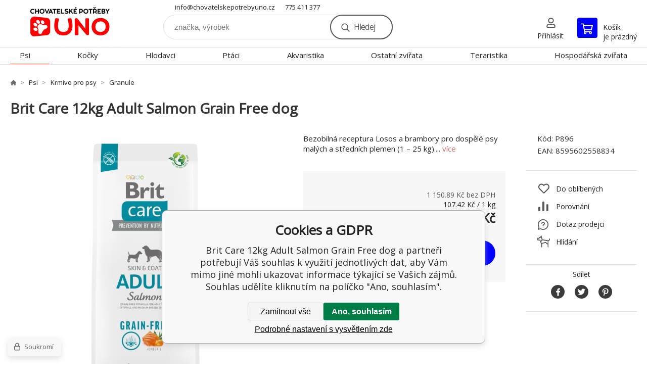

--- FILE ---
content_type: text/html; charset=utf-8
request_url: https://chovatelskepotrebyuno.cz/brit-care-dog/
body_size: 10591
content:
<!DOCTYPE html><html lang="cs"><head prefix="og: http://ogp.me/ns# fb: http://ogp.me/ns/fb#"><meta name="author" content="chovatelskepotrebyuno.cz" data-binargon="{&quot;fce&quot;:&quot;6&quot;, &quot;id&quot;:&quot;17914&quot;, &quot;menaId&quot;:&quot;1&quot;, &quot;menaName&quot;:&quot;Kč&quot;, &quot;languageCode&quot;:&quot;cs-CZ&quot;, &quot;skindir&quot;:&quot;demoeshopkonfi&quot;, &quot;cmslang&quot;:&quot;1&quot;, &quot;langiso&quot;:&quot;cs&quot;, &quot;skinversion&quot;:1768901282, &quot;zemeProDoruceniISO&quot;:&quot;CZ&quot;}"><meta name="robots" content="index, follow, max-snippet:-1, max-image-preview:large"><meta http-equiv="content-type" content="text/html; charset=utf-8"><meta property="og:url" content="https://chovatelskepotrebyuno.cz/brit-care-dog/"/><meta property="og:site_name" content="https://chovatelskepotrebyuno.cz"/><meta property="og:description" content="Bezobilná receptura Losos a brambory pro dospělé psy malých a středních plemen (1 – 25 kg)., Kategorie: Granule"/><meta property="og:title" content="Brit Care 12kg Adult Salmon Grain Free dog"/><link rel="alternate" href="https://chovatelskepotrebyuno.cz/brit-care-dog/" hreflang="cs-CZ" />
  <link rel="image_src" href="https://chovatelskepotrebyuno.cz/imgcache/f/d/pp896-013403_260_260_66099.jpg" />
  <meta property="og:type" content="product"/>
  <meta property="og:image" content="https://chovatelskepotrebyuno.cz/imgcache/f/d/pp896-013403_260_260_66099.jpg"/>
 <meta name="description" content="Bezobilná receptura Losos a brambory pro dospělé psy malých a středních plemen (1 – 25 kg)., Kategorie: Granule">
<meta name="keywords" content="Brit Care 12kg Adult Salmon Grain Free dog">
<meta name="audience" content="all">
<link rel="canonical" href="https://chovatelskepotrebyuno.cz/brit-care-dog/">

			<link rel="preconnect" href="https://fonts.googleapis.com"><link rel="dns-prefetch" href="https://fonts.googleapis.com"><link rel="preconnect" href="https://i.binargon.cz"><link rel="dns-prefetch" href="https://i.binargon.cz"><meta name="viewport" content="width=device-width,initial-scale=1"><title>Brit Care 12kg Adult Salmon Grain Free dog</title><link rel="stylesheet" href="/skin/version-1768901282/demoeshopkonfi/css-obecne.css" type="text/css"><link rel="stylesheet" href="https://chovatelskepotrebyuno.cz/skin/demoeshopkonfi/fancybox/jquery.fancybox.css" type="text/css" media="screen"><link href="https://fonts.googleapis.com/css?family=Open+Sans:wght@300;400;500;600;700&amp;display=swap&amp;subset=latin-ext" rel="stylesheet"><!--commonTemplates_head--><!--EO commonTemplates_head--></head><body class="cmsBody" data-ajax="0"><div class="mainContainer mainContainer--fce6"><header class="header header--default header--menu-enabled-true header--client-1"><div class="header__desktop"><div class="headerDefault"><a class="logo logo--custom logo--default" href="https://chovatelskepotrebyuno.cz/" title="" role="banner" style="background-image: url(https://chovatelskepotrebyuno.cz/imgcache/0/0/skin-demoeshopkonfi-logo-1_240_93_2110259.png);">chovatelskepotrebyuno.cz</a><section class="headerContact"><a class="headerContact__item headerContact__item--email" href="mailto:info@chovatelskepotrebyuno.cz" rel="nofollow">info@chovatelskepotrebyuno.cz</a><a class="headerContact__item headerContact__item--phone" href="tel:775%20411%20377" rel="nofollow">775 411 377</a></section><form class="search search--default" action="https://chovatelskepotrebyuno.cz/hledani/" method="post" role="search" id="js-search-form"><div class="search__container search__container--default"><input type="hidden" name="send" value="1"><input type="hidden" name="listpos" value="0"><input class="search__input search__input--default" type="text" name="as_search" placeholder="značka, výrobek" autocomplete="off" id="js-search-input"><button class="search__button search__button--default" type="submit">Hledej</button></div></form><section class="userMenu userMenu--default"><a class="userMenu__item userMenu__item--signin js-fancy" href="#commonUserDialog" rel="nofollow"><div class="userMenu__icon userMenu__icon--signin"></div><div class="userMenu__title">Přihlásit</div></a></section><a class="cart cart--default" href="https://chovatelskepotrebyuno.cz/pokladna/?objagree=0&amp;wtemp_krok=1" rel="nofollow"><div class="cart__icon cart__icon--cart"></div><div class="cart__text"><div class="cart__title">Košík</div><div class="cart__sum">je prázdný</div></div></a></div></div><div class="header__mobile"><section class="headerMobile"><a class="logo logo--custom logo--mobile" href="https://chovatelskepotrebyuno.cz/" title="" role="banner" style="background-image: url(https://chovatelskepotrebyuno.cz/imgcache/0/0/skin-demoeshopkonfi-logo-1_240_93_2110259.png);">chovatelskepotrebyuno.cz</a><form class="search search--mobile" action="https://chovatelskepotrebyuno.cz/hledani/" method="post" role="search" id="js-search-form-mobile"><div class="search__container search__container--mobile"><input type="hidden" name="send" value="1"><input type="hidden" name="listpos" value="0"><input class="search__input search__input--mobile" type="text" name="as_search" placeholder="značka, výrobek" autocomplete="off" id="js-search-input-mobile"><button class="search__button search__button--mobile" type="submit">Hledej</button></div></form><div class="headerMobile__searchButton js-search-toggle">Hledej</div><a class="headerMobile__signInButton headerMobile__signInButton--signin js-fancy" href="#commonUserDialog"><div class="headerMobile__signInButton-icon"></div><div class="headerMobile__signInButton-title">Přihlásit</div></a><a class="cart cart--mobile" href="https://chovatelskepotrebyuno.cz/pokladna/?objagree=0&amp;wtemp_krok=1" rel="nofollow"><div class="cart__icon cart__icon--cart"></div><div class="cart__text"><div class="cart__title">Košík</div><div class="cart__sum">je prázdný</div></div></a><div class="headerMobile__menuButton" id="js-menu-button">Menu</div></section></div></header><nav class="menu"><div class="menu__container menu__container--visibleOnDesktop-true menu__container--textpagesOnly-false" id="js-menu"><div class="menu__items" id="js-menu-items"><span class="menu__item menu__item--eshop menu__item--selected js-menu-item
                            " data-id="-2147483647"><a class="menu__link" href="https://chovatelskepotrebyuno.cz/psi/" title="Psi" data-id="-2147483647">Psi</a></span><span class="menu__item menu__item--eshop js-menu-item
                            " data-id="-2147483646"><a class="menu__link" href="https://chovatelskepotrebyuno.cz/kocky/" title="Kočky" data-id="-2147483646">Kočky</a></span><span class="menu__item menu__item--eshop js-menu-item
                            " data-id="-2147483645"><a class="menu__link" href="https://chovatelskepotrebyuno.cz/hlodavci/" title="Hlodavci" data-id="-2147483645">Hlodavci</a></span><span class="menu__item menu__item--eshop js-menu-item
                            " data-id="-2147483644"><a class="menu__link" href="https://chovatelskepotrebyuno.cz/ptaci/" title="Ptáci" data-id="-2147483644">Ptáci</a></span><span class="menu__item menu__item--eshop js-menu-item
                            " data-id="-2147483643"><a class="menu__link" href="https://chovatelskepotrebyuno.cz/akvaristika/" title="Akvaristika" data-id="-2147483643">Akvaristika</a></span><span class="menu__item menu__item--eshop js-menu-item
                            " data-id="-2147483638"><a class="menu__link" href="https://chovatelskepotrebyuno.cz/ostatni-zvirata/" title="Ostatní zvířata" data-id="-2147483638">Ostatní zvířata</a></span><span class="menu__item menu__item--eshop js-menu-item
                            " data-id="-2147483642"><a class="menu__link" href="https://chovatelskepotrebyuno.cz/teraristika/" title="Teraristika" data-id="-2147483642">Teraristika</a></span><span class="menu__item menu__item--eshop js-menu-item
                            " data-id="-2147483641"><a class="menu__link" href="https://chovatelskepotrebyuno.cz/hospodarska-zvirata/" title="Hospodářská zvířata" data-id="-2147483641">Hospodářská zvířata</a></span><span class="menu__item menu__item--eshop menu__item--hiddenOnDesktop js-menu-item
                            " data-id="-2147483637"><a class="menu__link" href="https://chovatelskepotrebyuno.cz/zahradni-jezirka/" title="Zahradní jezírka" data-id="-2147483637">Zahradní jezírka</a></span><span class="menu__item menu__item--eshop menu__item--hiddenOnDesktop js-menu-item
                            " data-id="-2147483636"><a class="menu__link" href="https://chovatelskepotrebyuno.cz/zahrada/" title="Zahrada" data-id="-2147483636">Zahrada</a></span><span class="menu__item menu__item--eshop menu__item--hiddenOnDesktop js-menu-item
                            " data-id="-2147483640"><a class="menu__link" href="https://chovatelskepotrebyuno.cz/vyprodej/" title="Výprodej" data-id="-2147483640">Výprodej</a></span></div><div class="menu__user" id="js-user-menu-mobile"><section class="userMenu userMenu--default"><a class="userMenu__item userMenu__item--signin js-fancy" href="#commonUserDialog" rel="nofollow"><div class="userMenu__icon userMenu__icon--signin"></div><div class="userMenu__title">Přihlásit</div></a></section></div><div class="menu__contact" id="js-contact-mobile"><section class="headerContact"><a class="headerContact__item headerContact__item--email" href="mailto:info@chovatelskepotrebyuno.cz" rel="nofollow">info@chovatelskepotrebyuno.cz</a><a class="headerContact__item headerContact__item--phone" href="tel:775%20411%20377" rel="nofollow">775 411 377</a></section></div></div></nav><main class="containerCombined"><section class="fce6 fce6--columns-1" id="setbind-detail" data-enable-desc-change="false" data-setData='{"a":"https:\/\/chovatelskepotrebyuno.cz","c":1,"d":2000,"d2":2000,"d3":0,"e":0,"cs":[{"a":1,"b":"Běžné zboží","c":"DEFAULT"},{"a":2,"b":"Novinka","c":"NEW"},{"a":3,"b":"Bazar","c":"BAZAR"},{"a":4,"b":"Akce","c":"AKCE"}],"f":{"a":1,"b":"Kč"},"st":[1],"Ss":2,"Sr":2,"Se":2,"mj1":95.91,"mj2":107.42,"mj3":1,"mj4":"kg","j":"Brit Care 12kg Adult Salmon Grain Free dog","k":"17914","l":12,"m":"P896","n":"47709","o":"8595602558834","p":"https:\/\/chovatelskepotrebyuno.cz\/imagegen.php?name=p896\/013403.jpg&amp;ftime=1683030262","q":1150.89,"r":1289,"s":1150.89,"t":1289,"x2":{"a":1,"b":"ks"},"x":{"a":"1","b":{"1":{"a":1,"b":"","c":"ks"},"2":{"a":2,"b":"","c":"g","d":2},"3":{"a":3,"b":"","c":"m","d":2},"4":{"a":4,"b":"","c":"cm","d":2},"5":{"a":5,"b":"","c":"kg","d":2},"6":{"a":6,"b":"bal","c":"bal"},"7":{"a":7,"b":"dm","c":"dm"}},"c":{}}}' data-setBindDiscountsCalc="0"><div class="fce6__top"><nav class="commonBreadcrumb"><a class="commonBreadcrumb__item commonBreadcrumb__item--first" href="https://chovatelskepotrebyuno.cz" title="https://chovatelskepotrebyuno.cz"><span class="commonBreadcrumb__textHP"></span></a><a class="commonBreadcrumb__item commonBreadcrumb__item--regular" href="https://chovatelskepotrebyuno.cz/psi/" title="Psi">Psi</a><a class="commonBreadcrumb__item commonBreadcrumb__item--regular" href="https://chovatelskepotrebyuno.cz/psi/krmivo-pro-psy/" title="Krmivo pro psy">Krmivo pro psy</a><a class="commonBreadcrumb__item commonBreadcrumb__item--regular" href="https://chovatelskepotrebyuno.cz/psi/krmivo-pro-psy/granule/" title="Granule">Granule</a><span class="commonBreadcrumb__item commonBreadcrumb__item--last" title="Brit Care 12kg Adult Salmon Grain Free dog">Brit Care 12kg Adult Salmon Grain Free dog</span></nav><h1 class="fce6__name" id="setbind-name">Brit Care 12kg Adult Salmon Grain Free dog</h1></div><div class="fce6__left"><div class="mainImage mainImage--columns-1"><div id="js-fce6-mobile-gallery" data-zoom="default"><a class="mainImage__item js-fancy-thumbnail" data-fancybox-type="image" data-fancybox-group="thumbnails" target="_blank" title="" href="https://chovatelskepotrebyuno.cz/imgcache/f/d/pp896-013403_-1_-1_66099.jpg"><div class="mainImage__labelsLeft"><div id="setbind-labels-node"><div id="setbind-labels"></div></div></div><div class="mainImage__labelsRight"><div class="mainImage__discount" id="setbind-savings-percent-node-1">
						-<span id="setbind-savings-percent-1">0</span>%
					</div></div><img class="mainImage__image" id="setbind-image" width="540" height="540" title="Brit Care 12kg Adult Salmon Grain Free dog" alt="Brit Care 12kg Adult Salmon Grain Free dog" loading="lazy" src="https://chovatelskepotrebyuno.cz/imgcache/f/d/pp896-013403_540_540_66099.jpg"></a></div></div></div><form class="fce6__center" method="post" action="https://chovatelskepotrebyuno.cz/brit-care-dog/"><input name="nakup" type="hidden" value="17914" id="setbind-product-id"><div class="fce6__shortDescription fce6__shortDescription--whitespaceOnly">Bezobilná receptura Losos a brambory pro dospělé psy malých a středních plemen (1 – 25 kg).... <a class="fce6__descriptionLink js-scroll-to js-delegate-click" data-scroll-to="js-fce6-tabs" data-click-on="js-tabs-head-item-description">více</a></div><div class="fce6__purchaseBox" id="setbind-cart-node"><div class="flexContainer"><div class="fce6__priceBefore" id="setbind-price-vat-before-node" style="display:none;"><span class="fce6__priceBeforeTitle">Běžná cena:
								</span><span class="fce6__priceBeforeStroke"><span class="fce6__priceBeforeValue" id="setbind-price-vat-before">1 289</span> <span class="fce6__priceBeforeCurrency">Kč</span></span><span class="fce6__priceBeforePercentContainer">
									(-<span class="fce6__priceBeforePercent" id="setbind-savings-percent-2">0</span>%)
								</span></div><div class="fce6__priceTaxExcluded"><span id="setbind-price-tax-excluded">1 150.89</span> Kč bez DPH</div></div><div class="fce6__referenceUnit"><div class="cMernaJednotka cMernaJednotka--detail" id="setbind-mernaJednotka-node"><span class="cMernaJednotka__cenaS" id="setbind-mernaJednotka-cenaS">107.42</span><span class="cMernaJednotka__mena">Kč</span><span class="cMernaJednotka__oddelovac">/</span><span class="cMernaJednotka__value" id="setbind-mernaJednotka-value">1</span><span class="cMernaJednotka__unit" id="setbind-mernaJednotka-unit">kg</span></div></div><div class="flexContainer flexContainer--baseline"><div class="availability" id="setbind-availability"><span class="availability__onStock">Skladem 2 <span class="availability__onStock-unit">ks</span></span></div><div class="fce6__priceTaxIncluded"><span id="setbind-price-tax-included">1 289</span> Kč</div></div><div class="fce6__purchaseControl"><div class="fce6AmountUnit"><section class="amountInput js-amount-input"><button class="amountInput__button amountInput__button--minus" type="button" id="setbind-minus">-</button><input class="amountInput__input" name="ks" value="1" id="setbind-amount" type="text"><button class="amountInput__button amountInput__button--plus" type="button" id="setbind-plus">+</button></section><div class="fce6AmountUnit__unitSelect"><div class="unitSelect unitSelect--unit" id="setbind-cart-unit-name">ks</div></div></div><button class="fce6__buttonBuy" id="setbind-submit" data-pen="false">Do košíku</button></div></div><div class="fce6__cartUnitContainer" id="setbind-cart-unit-node"><div class="fce6__cartUnitTitle">Vyberte si zvýhodněné balení</div><div id="setbind-cart-unit-table"></div></div><div class="fce6__purchaseBox fce6__purchaseBox--error" id="setbind-error"></div><div class="fce6__quantityDiscounts" id="setbind-discounts-node"><div class="fce6__quantityDiscountsTitle">Množstevní slevy</div><div class="fce6__quantityDiscountsTable" id="setbind-discounts-table"></div></div></form><div class="fce6__right"><div class="fce6__rightContainer fce6__rightContainer--info"><div class="fce6__table"><div class="fce6__row fce6__row--code"><span class="fce6__rowLabel">Kód:
							</span><span class="fce6__rowValue" id="setbind-code">P896</span></div><div class="fce6__row fce6__row--ean"><span class="fce6__rowLabel">EAN:
							</span><span class="fce6__rowValue" id="setbind-ean">8595602558834</span></div></div></div><div class="fce6__rightContainer fce6__rightContainer--links"><div class="fce6RightLinks"><a class="fce6RightLinks-item fce6RightLinks-item--favourites" href="https://chovatelskepotrebyuno.cz/brit-care-dog/?createfav=17914" rel="nofollow">Do oblíbených</a><a class="fce6RightLinks-item fce6RightLinks-item--comparison" href="https://chovatelskepotrebyuno.cz/brit-care-dog/?pridatporovnani=17914" rel="nofollow">Porovnání</a><a class="fce6RightLinks-item fce6RightLinks-item--question js-fancy" href="#js-question-form" rel="nofollow">Dotaz prodejci</a><a class="fce6RightLinks-item fce6RightLinks-item--watchdog js-fancy" href="#js-watchdog-form" rel="nofollow">Hlídání</a></div></div><div class="fce6__rightContainer fce6__rightContainer--share"><section class="share"><div class="share__text">Sdílet</div><div class="share__buttons"><a class="share__button share__button--facebook" href="https://www.facebook.com/sharer/sharer.php?u=https://chovatelskepotrebyuno.cz/brit-care-dog/&amp;display=popup&amp;ref=plugin&amp;src=share_button" onclick="return !window.open(this.href, 'Facebook', 'width=640,height=580')" rel="nofollow"></a><a class="share__button share__button--twitter" href="https://twitter.com/intent/tweet?url=https://chovatelskepotrebyuno.cz/brit-care-dog/" onclick="return !window.open(this.href, 'Twitter', 'width=640,height=580')" rel="nofollow"></a><a class="share__button share__button--pinterest" href="//www.pinterest.com/pin/create/button/?url==https://chovatelskepotrebyuno.cz/brit-care-dog/" onclick="return !window.open(this.href, 'Pinterest', 'width=640,height=580')" rel="nofollow"></a></div></section></div></div><div class="fce6__bottom"><section class="tabs" id="js-fce6-tabs"><div class="tabs__head js-tabs-head"><div class="tabs__headItem js-tabs-head-item" id="js-tabs-head-item-description">Popis a parametry</div><div class="tabs__headItem js-tabs-head-item" id="js-tabs-head-item-reviews">Recenze (0)
                </div></div><div class="tabs__body js-tabs-body"><div class="tabs__bodyItem js-tabs-body-item"><div class="tabs__descriptionContainer flexContainer flexContainer--spaceBetween"><div class="fce6__description fce6__description--parameters-false typography typography--fce6"><h2 class="fce6__secondaryHeading">Brit Care 12kg Adult Salmon Grain Free dog</h2><div id="setbind-description-default"><p>Brit Care Dog Grain-free  Adult. Bezobilná receptura Losos a brambory pro dospělé psy malých a středních plemen (1 – 25 kg). Kompletní krmivo pro psy. </p> <ul> <li>Vhodné pro každého psa, zejména psy s náročnou srstí a nežádoucími reakcemi na jiné typy krmiv</li> <li>Náročná srst</li> <li>Zdravá kůže</li> <li>Podpora imunity</li> <li>Bezobilné</li> <li>Zdravé srdce</li> <li>Vysoká stravitelnost</li> </ul> <p><b>Složení:</b> losos (50 %) (dehydrovaný losos, hydrolyzovaný losos), brambory (26 %), sušená jablečná dužina, kuřecí tuk, lososový olej (3 %), přírodní aroma, hrachová mouka, glukosamin (260 mg/kg), frukto-oligosacharidy (200 mg/kg), chondroitin sulfát (200 mg/kg), mannan-oligosacharidy (150 mg/kg), juka schidigera (150 mg/kg), semena ostropestřce mariánského (90 mg/kg), ß-glukany (50 mg/kg), sušený srdečník (50 mg/kg), sušený rakytník řešetlákový (50 mg/kg), probiotika Lactobacillus helveticus HA – 122 inaktivováno (15x109 buněk/kg). </p> <p><b>Analytické složky: </b>hrubý protein 26,0 %, hrubý tuk 15,0 %, vlhkost 10,0 %, hrubý popel 6,2 %, hrubá vláknina 3,5 %, vápník 1,1 %, fosfor 0,8 %, sodík 0,4 %, omega-3 mastné kyseliny 1,1 %, omega-6 mastné kyseliny 1,8 %, EPA (20:5 n-3) 0,12 %, DHA (22:6 n-3) 0,16 %. </p> <p><b>Nutriční doplňkové látky v 1 kg:</b> vitamín A (3a672a) 20000 IU, vitamín D3 (3a671) 1500 IU, vitamín E (3a700) 500 mg, vitamín C (3a312) 300 mg, taurin (3a370) 1500 mg, cholinchlorid (3a890) 1800 mg, L-karnitin (3a910) 250 mg, vitamín B1 (3a821) 2,5 mg, vitamín B2 (3a825i) 9,6 mg, biotin (3a880) 3,5 mg, kyselina listová (3a316) 1,2 mg, vitamín B6 (3a831) 2,5 mg, D-pantothenan vápenatý (3a841) 25 mg, niacinamid (3a315) 32,5 mg, vitamín B12 0,1 mg, jód (3b201) 0,8 mg, organický zinek (3b606) 85 mg, organický mangan (3b504) 40 mg, organická měď (3b406) 18 mg, organické železo (3b106) 75 mg, organický selen (3b810) 0,16 mg. Obsahuje antioxidanty schválené EU: tokoferolové extrakty z rostlinných olejů (1b306(i)), askorbyl palmitát (1b304) a výtažek z rozmarýnu. </p> <p><b>Metabolizovatelná energie: </b>3740 kcal/kg. </p> <p><b>Krmný návod: </b>Doporučený denní příjem krmiva uvedený v krmné tabulce rozdělte během dne na 1-2 stejné porce. Podávejte suché nebo zvlhčené vlažnou vodou. Pokud podáváte Brit Care poprvé, smíchejte jej s předešlým krmivem a v průběhu 7 dní postupně zvyšujte dávku krmiva Brit Care. Denní dávka se může lišit v závislosti na prostředí, aktivitě a věku vašeho psa. Zajistěte, aby měl váš pes vždy dostatek čerstvé pitné vody. </p> <p>Skladujte na suchém a chladném místě, chraňte před přímým slunečním světlem a po otevření opět zavřete. </p> <p>Datum minimální trvanlivosti na obale. </p></div></div></div></div><div class="tabs__bodyItem js-tabs-body-item"><div class="fce6__noReviewsYet">Produkt zatím nehodnocen</div><div class="flexContainer flexContainer--center"><a class="fce6__addReviewButton js-fancy" href="#js-add-review">Přidat recenzi</a></div><form class="addReview" method="post" action="https://chovatelskepotrebyuno.cz/brit-care-dog/" id="js-add-review"><input name="recenzeData[17914][recenzeHodnoceniProcenta]" type="hidden" value="100" id="js-add-review-percent"><input type="hidden" name="prodId" value="17914"><input type="hidden" name="addRecenze" value="1"><label class="addReview__label">Text recenze</label><textarea class="addReview__textarea" name="recenzeData[17914][recenze_text]"></textarea><label class="addReview__label">Klady</label><textarea class="addReview__textarea" name="recenzeData[17914][recenzeTextPositivni]"></textarea><label class="addReview__label">Zápory</label><textarea class="addReview__textarea" name="recenzeData[17914][recenzeTextNegativni]"></textarea><div class="flexContainer flexContainer--center"><div class="addReview__stars"><div class="addReview__stars addReview__stars--inner" id="js-stars-inner"></div><div class="addReview__starsItems"><div class="addReview__starsItem js-add-review-star" data-star="1"></div><div class="addReview__starsItem js-add-review-star" data-star="2"></div><div class="addReview__starsItem js-add-review-star" data-star="3"></div><div class="addReview__starsItem js-add-review-star" data-star="4"></div><div class="addReview__starsItem js-add-review-star" data-star="5"></div></div></div></div><div class="flexContainer flexContainer--center"><button class="addReview__button" type="submit">Přidat recenzi</button></div></form></div></div></section></div><div class="fce6__questionForm" id="js-question-form"><div class="moreInfoForm"><h1 class="moreInfoForm__main-title">Brit Care 12kg Adult Salmon Grain Free dog</h1><form id="questionForm" class="moreInfoForm__form" method="post" action="https://chovatelskepotrebyuno.cz/brit-care-dog/" autocomplete="on"><div class="moreInfoForm__row"><label for="stiz_mail" class="moreInfoForm__label">E-mail</label><div class="moreInfoForm__value"><input type="email" class="moreInfoForm__input" id="stiz_mail" name="infoobratem" value="@" autocomplete="email" required="true" pattern="^\s*[^@\s]+@(\w+(-\w+)*\.)+[a-zA-Z]{2,63}\s*$"><div class="moreInfoForm__validation"><div class="validation" id="validation_stiz_mail"><div class="validation__icon"></div>Email, na který Vám přijde odpověď</div></div></div></div><div class="moreInfoForm__row"><label for="stiz_tel" class="moreInfoForm__label">Telefon</label><div class="moreInfoForm__value"><input type="tel" class="moreInfoForm__input" name="infoobratem3" id="stiz_tel" value="+420" autocomplete="tel" required="true" pattern="^(([+]|00)(\s*[0-9]){1,4}){0,1}(\s*[0-9]){9,10}$"><div class="moreInfoForm__validation"><div class="validation" id="validation_stiz_tel"><div class="validation__icon"></div>Zadejte kontaktní telefon</div></div></div></div><div class="moreInfoForm__row moreInfoForm__row--message"><label for="stiz_text" class="moreInfoForm__label">Vzkaz</label><div class="moreInfoForm__value"><textarea name="infoobratem2" class="moreInfoForm__textarea" id="stiz_text" required="true" pattern=".*[\S]{2,}.*"></textarea><div class="moreInfoForm__validation"><div class="validation" id="validation_stiz_text"><div class="validation__icon"></div>Vaše přání, alespoň 3 znaků</div></div></div></div><div class="moreInfoForm__captcha"><div class="moreInfoForm__captcha-row"><label for="knihapranicaptcha" class="moreInfoForm__captcha-label">Opište kód</label><div class="moreInfoForm__captcha-value"><div class="moreInfoForm__captcha-image-wrapper"><img src="https://chovatelskepotrebyuno.cz/class.securityimage.php?kod=infoobratemcaptcha&amp;width=210&amp;height=50" alt="' '"></div><div class="moreInfoForm__captcha-input-wrapper"><input type="text" class="moreInfoForm__input" id="infoobratemcaptcha" name="infoobratemcaptcha" value=""></div><div class="moreInfoForm__validation"><div class="validation" id="validation_knihapranicaptcha"><div class="validation__icon"></div>Opište kód z obrázku tak, jak jej vidíte</div></div></div></div></div><div class="moreInfoForm__buttons-wrapper"><a href="/" title="Zpět do eshopu" class="moreInfoForm__back">Zpět do eshopu</a><button type="submit" class="moreInfoForm__send">Odeslat</button></div></form></div></div><div class="fce6__watchDogForm" id="js-watchdog-form"><div data-binargon="commonWatchDog" class="commonWatchDog commonWatchDog--common-popup-false"><form name="pes" id="pes" method="post" action="https://chovatelskepotrebyuno.cz/brit-care-dog/"><input type="hidden" name="haf" value="1" id="id_commonWatchDog_hidden_haf"><div class="commonWatchDog__title">Hlídání produktu</div><input type="hidden" name="detail" id="id_commonWatchDog_hidden_detail" value="17914"><div class="commonWatchDog__text">Zadejte podmínky a email, na který chcete poslat zprávu při splnění těchto podmínek</div><div class="commonWatchDog__body"><div class="commonWatchDog__body__inner"><div class="commonWatchDog__row"><input type="checkbox" name="haf_sklad" id="haf_sklad" class="commonWatchDog__input js-commonWatchDog-checkbox"><label for="haf_sklad" class="commonWatchDog__label">Produkt bude skladem</label></div><div class="commonWatchDog__row"><input type="checkbox" name="haf_cena" id="haf_cena2sdph" class="commonWatchDog__input js-commonWatchDog-checkbox"><label for="haf_cena2sdph" class="commonWatchDog__label">Pokud cena klesne pod</label><div class="commonWatchDog__price-input"><input type="number" class="commonWatchDog__input js-haf_cena2sdph_input" name="haf_cena2sdph" value="1289"></div>Kč</div><div class="commonWatchDog__row"><input type="checkbox" name="haf_cena3" id="haf_cena3" class="commonWatchDog__input js-commonWatchDog-checkbox" checked><label for="haf_cena3" class="commonWatchDog__label">Při každé změně ceny</label></div><div class="commonWatchDog__row commonWatchDog__row--email"><label for="haf_mail" class="commonWatchDog__label commonWatchDog__label--email">Pošlete zprávu na můj email</label><input class="commonWatchDog__input" type="email" name="haf_mail" id="haf_mail" pattern=".*[\S]{2,}.*" required="true" value="@"></div></div></div><div class="commonWatchDog__footer"><div class="commonWatchDog__button"><button class="btn" type="submit">Hlídat</button></div></div></form></div></div></section></main><section class="history"><div class="history__title">Naposledy navštívené</div><div class="history__container"><div class="history__items"><div class="productHistory productHistory--first"><a class="productHistory__link" href="https://chovatelskepotrebyuno.cz/brit-care-dog/" title="Brit Care 12kg Adult Salmon Grain Free dog"><div class="productHistory__imageContainer"><img class="productHistory__image" src="https://chovatelskepotrebyuno.cz/imgcache/f/d/pp896-013403_115_115_66099.jpg" width="115" height="115" alt="Brit Care 12kg Adult Salmon Grain Free dog" loading="lazy"></div><div class="productHistory__name">Brit Care 12kg Adult Salmon Grain Free dog</div></a></div></div></div></section><section class="newsletter newsletter--fce6"><div class="newsletter__container"><div class="newsletter__text">Slevy a novinky e-mailem</div><form class="newsletter__form" method="post" action="https://chovatelskepotrebyuno.cz/brit-care-dog/" id="js-newsletter"><input type="hidden" name="recaptchaResponse" id="recaptchaResponse"><input class="newsletter__input" type="email" name="enov" placeholder="@" required="true"><button class="newsletter__button" type="submit"><span class="newsletter__buttonText newsletter__buttonText--1">Chci</span><span class="newsletter__buttonText newsletter__buttonText--2">odebírat</span></button></form><div class="newsletter__contact"><a class="newsletter__link newsletter__link--email" href="mailto:info@chovatelskepotrebyuno.cz" rel="nofollow">info@chovatelskepotrebyuno.cz</a><a class="newsletter__link newsletter__link--phone" href="tel:775%20411%20377" rel="nofollow">775 411 377</a></div></div></section><section class="preFooter preFooter--fce6"><div class="preFooter__content"><div class="preFooter__logo"><a class="logo logo--custom logo--footer" href="https://chovatelskepotrebyuno.cz/" title="" role="banner" style="background-image: url(https://chovatelskepotrebyuno.cz/imgcache/0/0/skin-demoeshopkonfi-logo-1_240_93_2110259.png);">chovatelskepotrebyuno.cz</a></div><address class="preFooter__address">CHOVATELSKÉ POTŘEBY UNO<br> Malé Heraltice 28<br>74775 Velké Heraltice<br>Česká Republika<br>IČO: 61953741<br>DIČ: CZ7405265549</address><div class="preFooter__textpages"><div class="preFooter__textpagesColumn preFooter__textpagesColumn--1"><div class="preFooter__textpagesButton js-prefooter-textpages-button" data-id="1"><span class="preFooter__mobileOnly">Další informace</span></div><ul class="footerTextpages footerTextpages--default js-footerTextpages" data-id="1"><li class="footerTextpages__item"><a href="https://chovatelskepotrebyuno.cz/kamenna-prodejna/" title="Kamenná prodejna" class="footerTextpages__link ">Kamenná prodejna</a></li><li class="footerTextpages__item footerTextpages__item--warrantyClaim"><a href="https://chovatelskepotrebyuno.cz/reklamace/" title="Reklamace" class="footerTextpages__link ">Reklamace</a></li><li class="footerTextpages__item footerTextpages__item--reviews"><a href="https://chovatelskepotrebyuno.cz/recenze/" title="Recenze" class="footerTextpages__link ">Recenze</a></li></ul></div><div class="preFooter__textpagesColumn preFooter__textpagesColumn--2"><div class="preFooter__textpagesButton js-prefooter-textpages-button" data-id="2"><span class="preFooter__mobileOnly">Textové stránky</span></div><ul class="footerTextpages footerTextpages--default js-footerTextpages" data-id="2"><li class="footerTextpages__item footerTextpages__item--TXTOBCH"><a href="https://chovatelskepotrebyuno.cz/obchodni-podminky/" title="Obchodní podmínky" class="footerTextpages__link ">Obchodní podmínky</a></li><li class="footerTextpages__item"><a href="https://chovatelskepotrebyuno.cz/ceny-a-moznosti-dopravy/" title="Ceny a možnosti dopravy" class="footerTextpages__link ">Ceny a možnosti dopravy</a></li><li class="footerTextpages__item"><a href="https://chovatelskepotrebyuno.cz/moznosti-platby/" title="Možnosti Platby" class="footerTextpages__link ">Možnosti Platby</a></li><li class="footerTextpages__item"><a href="https://chovatelskepotrebyuno.cz/ochrana-osobnich-udaju/" title="Ochrana osobních údajů" class="footerTextpages__link ">Ochrana osobních údajů</a></li><li class="footerTextpages__item"><a href="https://chovatelskepotrebyuno.cz/reklamacni-rad/" title="Reklamační řád" class="footerTextpages__link ">Reklamační řád</a></li></ul></div></div><section class="social"></section><div class="preFooter__payments"><div class="preFooter__payment"><img src="https://i.binargon.cz/logo/comgate_horizontal.svg" width="106" height="25" loading="lazy" alt="Comgate"></div><div class="preFooter__payment"><img src="https://i.binargon.cz/logo/zasilkovna_23.svg" width="132" height="30" loading="lazy" alt="Zásilkovna"></div><div class="preFooter__payment"><img src="https://i.binargon.cz/logo/ceskaposta.svg" width="39" height="30" loading="lazy" alt="Česká Pošta"></div></div></div></section><footer class="footer footer--fce6"><div class="footer__copyright"><span>Copyright © 2026 Rostislav Hňátek </span><span>Všechna práva vyhrazena.</span></div><div class="footer__binargon"><a target="_blank" href="https://www.binargon.cz/eshop/" title="Tvorba a pronájem internetových obchodů">Internetové obchody</a> a <a target="_blank" href="https://www.binargon.cz/weby/" title="tvorba www stránek">www stránky</a>: <a target="_blank" title="Binargon – Eshopy, Weby a Informační systémy" href="https://www.binargon.cz/">BINARGON.cz</a> - <a href="https://chovatelskepotrebyuno.cz/sitemap/" title="">Mapa stránek</a></div></footer></div><script type="text/javascript" src="/admin/js/index.php?load=jquery,jquery.fancybox.pack,glide,forms,range4,slick,binargon.whisperer,ajaxcontroll,binargon.cEssoxKalkulacka,binargon.cDeliveryClass,binargon.produktDetailClass,montanus.tabs,binargon.cVelikostniTabulky"></script><script type="text/javascript" src="https://chovatelskepotrebyuno.cz/version-1768900079/indexjs_6_1_demoeshopkonfi.js"></script><div class="commonUserDialog commonUserDialog--common-popup-false" id="commonUserDialog" style="display:none;"><div class="commonUserDialog__loginForm"><div class="commonUserDialog__loginForm__title">Přihlášení</div><form method="post" action="https://chovatelskepotrebyuno.cz/brit-care-dog/" class="commonUserDialog__loginForm__form"><input type="hidden" name="loging" value="1"><div class="commonUserDialog__loginForm__row"><label class="commonUserDialog__loginForm__label commonUserDialog__loginForm__label--name">Uživatelské jméno:</label><input class="commonUserDialog__loginForm__input commonUserDialog__loginForm__input--name input" type="text" name="log_new" value="" autocomplete="username"></div><div class="commonUserDialog__loginForm__row"><label class="commonUserDialog__loginForm__label commonUserDialog__loginForm__label--password">Heslo:</label><input class="commonUserDialog__loginForm__input commonUserDialog__loginForm__input--password input" type="password" name="pass_new" value="" autocomplete="current-password"></div><div class="commonUserDialog__loginForm__row commonUserDialog__loginForm__row--buttonsWrap"><a class="commonUserDialog__loginForm__forgottenHref" href="https://chovatelskepotrebyuno.cz/prihlaseni/">Zapomenuté heslo</a><button class="commonUserDialog__loginForm__button button" type="submit">Přihlásit</button></div><div class="commonUserDialog__loginForm__row commonUserDialog__loginForm__row--facebook"></div><div class="commonUserDialog__loginForm__row commonUserDialog__loginForm__row--register"><span class="commonUserDialog__loginForm__registrationDesc">Nemáte ještě účet?<a class="commonUserDialog__loginForm__registrationHref" href="https://chovatelskepotrebyuno.cz/registrace/">Zaregistrujte se</a><span class="commonUserDialog__loginForm__registrationDot">.</span></span></div></form></div></div><!--commonTemplates (začátek)--><script data-binargon="cSeznamScripty (obecny)" type="text/javascript" src="https://c.seznam.cz/js/rc.js"></script><template data-binargon="commonPrivacyContainerStart (common_ecomail)" data-commonPrivacy="59"><script data-binargon="ecomail (common_ecomail)">
			;(function(p,l,o,w,i,n,g){if(!p[i]){p.GlobalSnowplowNamespace=p.GlobalSnowplowNamespace||[];
			p.GlobalSnowplowNamespace.push(i);p[i]=function(){(p[i].q=p[i].q||[]).push(arguments)
			};p[i].q=p[i].q||[];n=l.createElement(o);g=l.getElementsByTagName(o)[0];n.async=1;
			n.src=w;g.parentNode.insertBefore(n,g)}}(window,document,"script","//d70shl7vidtft.cloudfront.net/ecmtr-2.4.2.js","ecotrack"));

			
			window.ecotrack("newTracker", "cf", "d2dpiwfhf3tz0r.cloudfront.net", {appId: "chovatelskepotrebyuno"});
			
			
			window.ecotrack("setUserIdFromLocation", "ecmid");

			
	
			window.ecotrack('trackPageView');
			
			</script></template><script data-binargon="common_json-ld (detail)" type="application/ld+json">{"@context":"http://schema.org/","@type":"Product","sku":"P896","name":"Brit Care 12kg Adult Salmon Grain Free dog","image":["https:\/\/chovatelskepotrebyuno.cz\/imagegen.php?name=p896\/013403.jpg"],"description":"Brit Care Dog Grain-free  Adult. Bezobilná receptura Losos a brambory pro dospělé psy malých a středních plemen (1 – 25 kg). Kompletní krmivo pro psy.   Vhodné pro každého psa, zejména psy s náročnou srstí a nežádoucími reakcemi na jiné typy krmiv Náročná srst Zdravá kůže Podpora imunity Bezobilné Zdravé srdce Vysoká stravitelnost  Složení: losos (50 %) (dehydrovaný losos, hydrolyzovaný losos), brambory (26 %), sušená jablečná dužina, kuřecí tuk, lososový olej (3 %), přírodní aroma, hrachová mouka, glukosamin (260 mg\/kg), frukto-oligosacharidy (200 mg\/kg), chondroitin sulfát (200 mg\/kg), mannan-oligosacharidy (150 mg\/kg), juka schidigera (150 mg\/kg), semena ostropestřce mariánského (90 mg\/kg), ß-glukany (50 mg\/kg), sušený srdečník (50 mg\/kg), sušený rakytník řešetlákový (50 mg\/kg), probiotika Lactobacillus helveticus HA – 122 inaktivováno (15x109 buněk\/kg).  Analytické složky: hrubý protein 26,0 %, hrubý tuk 15,0 %, vlhkost 10,0 %, hrubý popel 6,2 %, hrubá vláknina 3,5 %, vápník 1,1 %, fosfor 0,8 %, sodík 0,4 %, omega-3 mastné kyseliny 1,1 %, omega-6 mastné kyseliny 1,8 %, EPA (20:5 n-3) 0,12 %, DHA (22:6 n-3) 0,16 %.  Nutriční doplňkové látky v 1 kg: vitamín A (3a672a) 20000 IU, vitamín D3 (3a671) 1500 IU, vitamín E (3a700) 500 mg, vitamín C (3a312) 300 mg, taurin (3a370) 1500 mg, cholinchlorid (3a890) 1800 mg, L-karnitin (3a910) 250 mg, vitamín B1 (3a821) 2,5 mg, vitamín B2 (3a825i) 9,6 mg, biotin (3a880) 3,5 mg, kyselina listová (3a316) 1,2 mg, vitamín B6 (3a831) 2,5 mg, D-pantothenan vápenatý (3a841) 25 mg, niacinamid (3a315) 32,5 mg, vitamín B12 0,1 mg, jód (3b201) 0,8 mg, organický zinek (3b606) 85 mg, organický mangan (3b504) 40 mg, organická měď (3b406) 18 mg, organické železo (3b106) 75 mg, organický selen (3b810) 0,16 mg. Obsahuje antioxidanty schválené EU: tokoferolové extrakty z rostlinných olejů (1b306(i)), askorbyl palmitát (1b304) a výtažek z rozmarýnu.  Metabolizovatelná energie: 3740 kcal\/kg.  Krmný návod: Doporučený denní příjem krmiva uvedený v krmné tabulce rozdělte během dne na 1-2 stejné porce. Podávejte suché nebo zvlhčené vlažnou vodou. Pokud podáváte Brit Care poprvé, smíchejte jej s předešlým krmivem a v průběhu 7 dní postupně zvyšujte dávku krmiva Brit Care. Denní dávka se může lišit v závislosti na prostředí, aktivitě a věku vašeho psa. Zajistěte, aby měl váš pes vždy dostatek čerstvé pitné vody.  Skladujte na suchém a chladném místě, chraňte před přímým slunečním světlem a po otevření opět zavřete.  Datum minimální trvanlivosti na obale. ","gtin13":"8595602558834","manufacturer":"","brand":{"@type":"Brand","name":""},"category":"Psi","weight":"12.000","isRelatedTo":[],"isSimilarTo":[],"offers":{"@type":"Offer","price":"1289","priceValidUntil":"2026-01-26","itemCondition":"http://schema.org/NewCondition","priceCurrency":"CZK","availability":"http:\/\/schema.org\/InStock","url":"https://chovatelskepotrebyuno.cz/brit-care-dog/"}}</script><script data-binargon="common_json-ld (breadcrumb)" type="application/ld+json">{"@context":"http://schema.org","@type":"BreadcrumbList","itemListElement": [{"@type":"ListItem","position": 1,"item":{"@id":"https:\/\/chovatelskepotrebyuno.cz","name":"https:\/\/chovatelskepotrebyuno.cz","image":""}},{"@type":"ListItem","position": 2,"item":{"@id":"https:\/\/chovatelskepotrebyuno.cz\/psi\/","name":"Psi","image":"https:\/\/chovatelskepotrebyuno.cz\/publicdoc\/dog-golden-1.jpg"}},{"@type":"ListItem","position": 3,"item":{"@id":"https:\/\/chovatelskepotrebyuno.cz\/psi\/krmivo-pro-psy\/","name":"Krmivo pro psy","image":"https:\/\/chovatelskepotrebyuno.cz\/publicdoc\/hx012256.jpg"}},{"@type":"ListItem","position": 4,"item":{"@id":"https:\/\/chovatelskepotrebyuno.cz\/psi\/krmivo-pro-psy\/granule\/","name":"Granule","image":"https:\/\/chovatelskepotrebyuno.cz\/publicdoc\/hx012256-1.jpg"}},{"@type":"ListItem","position": 5,"item":{"@id":"https:\/\/chovatelskepotrebyuno.cz\/brit-care-dog\/","name":"Brit Care 12kg Adult Salmon Grain Free dog","image":"https:\/\/chovatelskepotrebyuno.cz\/imagegen.php?autoimage=p896"}}]}</script><link data-binargon="commonPrivacy (css)" href="/version-1768900078/libs/commonCss/commonPrivacy.css" rel="stylesheet" type="text/css" media="screen"><link data-binargon="commonPrivacy (preload)" href="/version-1768901282/admin/js/binargon.commonPrivacy.js" rel="preload" as="script"><template data-binargon="commonPrivacy (template)" class="js-commonPrivacy-scriptTemplate"><script data-binargon="commonPrivacy (data)">
				window.commonPrivacyDataLayer = window.commonPrivacyDataLayer || [];
        window.commonPrivacyPush = window.commonPrivacyPush || function(){window.commonPrivacyDataLayer.push(arguments);}
        window.commonPrivacyPush("souhlasy",[{"id":"59","systemId":"common_ecomail"},{"id":"83","systemId":"commonZbozi_data"},{"id":"84","systemId":"commonZbozi2016"},{"id":"88","systemId":"sjednoceneMereniKonverziSeznam"}]);
        window.commonPrivacyPush("minimizedType",0);
				window.commonPrivacyPush("dataLayerVersion","0");
				window.commonPrivacyPush("dataLayerName","dataLayer");
				window.commonPrivacyPush("GTMversion",0);
      </script><script data-binargon="commonPrivacy (script)" src="/version-1768901282/admin/js/binargon.commonPrivacy.js" defer></script></template><div data-binargon="commonPrivacy" data-nosnippet="" class="commonPrivacy commonPrivacy--default commonPrivacy--bottom"><aside class="commonPrivacy__bar "><div class="commonPrivacy__header">Cookies a GDPR</div><div class="commonPrivacy__description">Brit Care 12kg Adult Salmon Grain Free dog a partneři potřebují Váš souhlas k využití jednotlivých dat, aby Vám mimo jiné mohli ukazovat informace týkající se Vašich zájmů. Souhlas udělíte kliknutím na políčko "Ano, souhlasím".</div><div class="commonPrivacy__buttons "><button class="commonPrivacy__button commonPrivacy__button--disallowAll" type="button" onclick="window.commonPrivacyDataLayer = window.commonPrivacyDataLayer || []; window.commonPrivacyPush = window.commonPrivacyPush || function(){window.commonPrivacyDataLayer.push(arguments);}; document.querySelectorAll('.js-commonPrivacy-scriptTemplate').forEach(template=&gt;{template.replaceWith(template.content)}); window.commonPrivacyPush('denyAll');">Zamítnout vše</button><button class="commonPrivacy__button commonPrivacy__button--allowAll" type="button" onclick="window.commonPrivacyDataLayer = window.commonPrivacyDataLayer || []; window.commonPrivacyPush = window.commonPrivacyPush || function(){window.commonPrivacyDataLayer.push(arguments);}; document.querySelectorAll('.js-commonPrivacy-scriptTemplate').forEach(template=&gt;{template.replaceWith(template.content)}); window.commonPrivacyPush('grantAll');">Ano, souhlasím</button><button class="commonPrivacy__button commonPrivacy__button--options" type="button" onclick="window.commonPrivacyDataLayer = window.commonPrivacyDataLayer || []; window.commonPrivacyPush = window.commonPrivacyPush || function(){window.commonPrivacyDataLayer.push(arguments);}; document.querySelectorAll('.js-commonPrivacy-scriptTemplate').forEach(template=&gt;{template.replaceWith(template.content)}); window.commonPrivacyPush('showDetailed');">Podrobné nastavení s vysvětlením zde</button></div></aside><aside onclick="window.commonPrivacyDataLayer = window.commonPrivacyDataLayer || []; window.commonPrivacyPush = window.commonPrivacyPush || function(){window.commonPrivacyDataLayer.push(arguments);}; document.querySelectorAll('.js-commonPrivacy-scriptTemplate').forEach(template=&gt;{template.replaceWith(template.content)}); window.commonPrivacyPush('showDefault');" class="commonPrivacy__badge"><img class="commonPrivacy__badgeIcon" src="https://i.binargon.cz/commonPrivacy/rgba(100,100,100,1)/privacy.svg" alt=""><div class="commonPrivacy__badgeText">Soukromí</div></aside></div><!--commonTemplates (konec)--></body></html>
